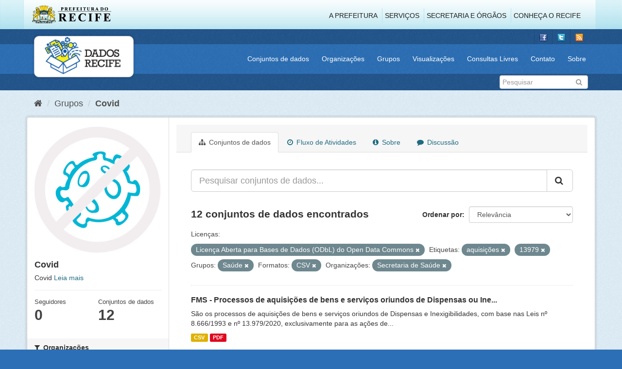

--- FILE ---
content_type: text/html; charset=utf-8
request_url: http://www.dados.recife.pe.gov.br/group/246e7422-4a8e-4020-aef1-0f307634c534?res_format=CSV&groups=saude&license_id=odc-odbl&organization=secretaria-de-saude&tags=aquisi%C3%A7%C3%B5es&tags=13979
body_size: 70309
content:
<!DOCTYPE html>
<!--[if IE 9]> <html lang="pt_BR" class="ie9"> <![endif]-->
<!--[if gt IE 8]><!--> <html lang="pt_BR"> <!--<![endif]-->
  <head>
    <link rel="stylesheet" type="text/css" href="/fanstatic/vendor/:version:2020-04-07T07:34:31.07/select2/select2.css" />
<link rel="stylesheet" type="text/css" href="/fanstatic/css/:version:2020-04-07T07:34:31.06/main.min.css" />
<link rel="stylesheet" type="text/css" href="/fanstatic/vendor/:version:2020-04-07T07:34:31.07/font-awesome/css/font-awesome.min.css" />
<link rel="stylesheet" type="text/css" href="/fanstatic/ckanext-geoview/:version:2019-10-08T10:45:21.02/css/geo-resource-styles.css" />

    <meta charset="utf-8" />
      <meta name="generator" content="ckan 2.8.2" />
      <meta name="viewport" content="width=device-width, initial-scale=1.0">
    <title>Covid - Grupos - Portal de Dados Abertos da Cidade do Recife</title>

    
    
  
  <link rel="shortcut icon" href="/base/images/favicon.ico" />
    
  
    <script type="text/javascript">
  (function(i,s,o,g,r,a,m){i['GoogleAnalyticsObject']=r;i[r]=i[r]||function(){
  (i[r].q=i[r].q||[]).push(arguments)},i[r].l=1*new Date();a=s.createElement(o),
  m=s.getElementsByTagName(o)[0];a.async=1;a.src=g;m.parentNode.insertBefore(a,m)
  })(window,document,'script','//www.google-analytics.com/analytics.js','ga');

  ga('create', 'G-F8QPH4EF84', 'auto', {});
     
  ga('set', 'anonymizeIp', true);
  ga('send', 'pageview');
</script>
  

  <link rel="alternate" type="application/atom+xml" title="Portal de Dados Abertos da Cidade do Recife - Conjuntos de dados no grupo: Covid" href="feed.group?id=covid" />
<link rel="alternate" type="application/atom+xml" title="Portal de Dados Abertos da Cidade do Recife - Histórico de Revisões" href="/revision/list?days=1&amp;format=atom" />

    
      
    
    


    
      
      
    
    
  </head>

  
  <body data-site-root="http://dados.recife.pe.gov.br/" data-locale-root="http://dados.recife.pe.gov.br/" >

    
    <div class="hide"><a href="#content">Pular para o conteúdo</a></div>
  

  
     
<header class="header-recife">
  <section class="header-recife-links">
    <div class="header-recife-bg">
      <div class="container">
        <div class="recife-row row">
          <div class="col-md-2">
            <div class="logo-recife"><a target="_blank" href="http://www.recife.pe.gov.br"><img title="" alt="" src="/base/images/logopcr.png"></a></div>
          </div>
          <div class="col-md-10">
            <div class="nav-recife" style="padding-top: 17px; padding-right: 10px;">
              <ul class="list-inline pull-right" >
                <li><a target="_blank" href="http://www2.recife.pe.gov.br/pagina/sobre-prefeitura-do-recife">A Prefeitura</a></li>
                <li class="r-li-recife"><a target="_blank" href="http://www2.recife.pe.gov.br/servicos/cidadao">Serviços</a></li>
                <li class="r-li-recife"><a target="_blank" href="http://www2.recife.pe.gov.br/pagina/horarios-de-atendimento-das-secretarias-e-orgaos">Secretaria e Órgãos</a></li>
                <li class="r-li-recife"><a target="_blank" href="http://www.turismonorecife.com.br/pt-br/a-cidade">Conheça o Recife</a></li>
              </ul>
            </div>
          </div>
        </div>
      </div>
    </div>
  </section>
</header>
<header class="account-masthead">
  <div class="container">
    <div class="account avatar">
      <ul class="unstyled">
        <li>
          <a href="https://www.facebook.com/CidadaoInteligente" target="_blank" title="Facebook">
            <i class="ckan-icon ckan-icon-fb"></i>
          </a>
        </li>
        <li>
          <a href="http://twitter.com/dadosRecife" target="_blank" title="Twitter">
            <i class="ckan-icon ckan-icon-twitter"></i>
          </a>
        </li>
        <li>
          <a href="/feeds/dataset.atom" target="_blank" title="Feed">
            <i class="ckan-icon ckan-icon-feed"></i>
          </a>
        </li>
      </ul>
    </div>
      
  </div>
</header>

<header class="navbar navbar-static-top masthead">
    
  <div class="container">
    <div class="navbar-right">
      <button data-target="#main-navigation-toggle" data-toggle="collapse" class="navbar-toggle collapsed" type="button">
        <span class="fa fa-bars"></span>
      </button>
    </div>
    <hgroup class=" navbar-left">
       
      <div class="box logo-dados-recife">
        <a class="logo" href="/"><img src="/base/images/logo-dados-recife.png" alt="Portal de Dados Abertos da Cidade do Recife" title="Portal de Dados Abertos da Cidade do Recife" /></a>
      </div>
       
    </hgroup>

    <div class="collapse navbar-collapse" id="main-navigation-toggle">
      
      <nav class="section navigation recife">
        <ul class="nav nav-pills">
           
            <li><a href="/dataset">Conjuntos de dados</a></li><li><a href="/organization">Organizações</a></li><li><a href="/group">Grupos</a></li><li><a href="/views-maps">Visualizações</a></li><li><a href="/consultas-livres">Consultas Livres</a></li><li><a href="/contato">Contato</a></li><li><a href="/about">Sobre</a></li> 
          
        </ul>
      </nav>
       
    </div>
  </div>
</header>

<header class="account-masthead">
  <div class="container">
		<div class="account avatar">
      
      <form class="section site-search simple-input" action="/dataset" method="get">
        <div class="field">
          <label for="field-sitewide-search">Buscar conjunto de dados</label>
          <input id="field-sitewide-search" type="text" class="form-control" name="q" placeholder="Pesquisar" />
          <button class="btn-search" type="submit"><i class="fa fa-search"></i></button>
        </div>
      </form>
      
    </div>
  </div>
</header>

  
    <div role="main">
      <div id="content" class="container">
        
          
            <div class="flash-messages">
              
                
              
            </div>
          

          
            <div class="toolbar">
              
                
                  <ol class="breadcrumb">
                    
<li class="home"><a href="/"><i class="fa fa-home"></i><span> Início</span></a></li>
                    
  <li><a href="/group">Grupos</a></li>
  <li class="active"><a class=" active" href="/group/covid">Covid</a></li>

                  </ol>
                
              
            </div>
          

          <div class="row wrapper">
            
            
            

            
              <aside class="secondary col-sm-3">
                
                
  
  
<div class="module context-info">
  <section class="module-content">
    
    
    <div class="image">
      <a href="">
        <img src="http://dados.recife.pe.gov.br/uploads/group/2020-06-19-182528.257833Captura-de-Tela-2020-06-19-as-15.25.08.png" width="190" height="118" alt="covid" />
      </a>
    </div>
    
    
    <h1 class="heading">
      Covid
      
    </h1>
    
    
    
      <p>
        Covid
        <a href="/group/about/covid">Leia mais</a>
      </p>
    
    
    
      
      <div class="nums">
        <dl>
          <dt>Seguidores</dt>
          <dd data-module="followers-counter" data-module-id="246e7422-4a8e-4020-aef1-0f307634c534" data-module-num_followers="0"><span>0</span></dd>
        </dl>
        <dl>
          <dt>Conjuntos de dados</dt>
          <dd><span>12</span></dd>
        </dl>
      </div>
      
      
      <div class="follow_button">
        
      </div>
      
    
    
  </section>
</div>


  <div class="filters">
    <div>
      
        

  
  
    
      
      
        <section class="module module-narrow module-shallow">
          
            <h2 class="module-heading">
              <i class="fa fa-filter"></i>
              
              Organizações
            </h2>
          
          
            
            
              <nav>
                <ul class="list-unstyled nav nav-simple nav-facet">
                  
                    
                    
                    
                    
                      <li class="nav-item active">
                        <a href="/group/246e7422-4a8e-4020-aef1-0f307634c534?res_format=CSV&amp;groups=saude&amp;license_id=odc-odbl&amp;tags=aquisi%C3%A7%C3%B5es&amp;tags=13979" title="">
                          <span class="item-label">Secretaria de Saúde</span>
                          <span class="hidden separator"> - </span>
                          <span class="item-count badge">7</span>
                        </a>
                      </li>
                  
                    
                    
                    
                    
                      <li class="nav-item">
                        <a href="/group/246e7422-4a8e-4020-aef1-0f307634c534?groups=saude&amp;organization=secretaria-de-saude&amp;tags=aquisi%C3%A7%C3%B5es&amp;res_format=CSV&amp;license_id=odc-odbl&amp;tags=13979&amp;organization=gabinete-de-projetos-especiais-administracao-direta-gabpe" title="GABINETE DE PROJETOS ESPECIAIS -  ADMINISTRAÇÃO DIRETA - GABPE">
                          <span class="item-label">GABINETE DE PROJETO...</span>
                          <span class="hidden separator"> - </span>
                          <span class="item-count badge">1</span>
                        </a>
                      </li>
                  
                    
                    
                    
                    
                      <li class="nav-item">
                        <a href="/group/246e7422-4a8e-4020-aef1-0f307634c534?groups=saude&amp;organization=secretaria-de-saude&amp;tags=aquisi%C3%A7%C3%B5es&amp;res_format=CSV&amp;license_id=odc-odbl&amp;organization=secretaria-de-articulacao-politica-e-social&amp;tags=13979" title="Secretaria de Articulação Política e Social">
                          <span class="item-label">Secretaria de Artic...</span>
                          <span class="hidden separator"> - </span>
                          <span class="item-count badge">1</span>
                        </a>
                      </li>
                  
                    
                    
                    
                    
                      <li class="nav-item">
                        <a href="/group/246e7422-4a8e-4020-aef1-0f307634c534?groups=saude&amp;organization=secretaria-de-educacao&amp;organization=secretaria-de-saude&amp;tags=aquisi%C3%A7%C3%B5es&amp;res_format=CSV&amp;license_id=odc-odbl&amp;tags=13979" title="">
                          <span class="item-label">Secretaria de Educação</span>
                          <span class="hidden separator"> - </span>
                          <span class="item-count badge">1</span>
                        </a>
                      </li>
                  
                    
                    
                    
                    
                      <li class="nav-item">
                        <a href="/group/246e7422-4a8e-4020-aef1-0f307634c534?groups=saude&amp;organization=secretaria-de-governo&amp;organization=secretaria-de-saude&amp;tags=aquisi%C3%A7%C3%B5es&amp;res_format=CSV&amp;license_id=odc-odbl&amp;tags=13979" title="Secretaria de Governo e Participação Social">
                          <span class="item-label">Secretaria de Gover...</span>
                          <span class="hidden separator"> - </span>
                          <span class="item-count badge">1</span>
                        </a>
                      </li>
                  
                    
                    
                    
                    
                      <li class="nav-item">
                        <a href="/group/246e7422-4a8e-4020-aef1-0f307634c534?groups=saude&amp;organization=secretaria-de-saude&amp;tags=aquisi%C3%A7%C3%B5es&amp;res_format=CSV&amp;license_id=odc-odbl&amp;tags=13979&amp;organization=secretaria-de-infraestrutura-e-servicos-urbanos" title="Secretaria de Infraestrutura">
                          <span class="item-label">Secretaria de Infra...</span>
                          <span class="hidden separator"> - </span>
                          <span class="item-count badge">1</span>
                        </a>
                      </li>
                  
                </ul>
              </nav>

              <p class="module-footer">
                
                  
                
              </p>
            
            
          
        </section>
      
    
  

      
        

  
  
    
      
      
        <section class="module module-narrow module-shallow">
          
            <h2 class="module-heading">
              <i class="fa fa-filter"></i>
              
              Grupos
            </h2>
          
          
            
            
              <nav>
                <ul class="list-unstyled nav nav-simple nav-facet">
                  
                    
                    
                    
                    
                      <li class="nav-item">
                        <a href="/group/246e7422-4a8e-4020-aef1-0f307634c534?groups=saude&amp;organization=secretaria-de-saude&amp;tags=aquisi%C3%A7%C3%B5es&amp;groups=covid&amp;res_format=CSV&amp;license_id=odc-odbl&amp;tags=13979" title="">
                          <span class="item-label">Covid</span>
                          <span class="hidden separator"> - </span>
                          <span class="item-count badge">12</span>
                        </a>
                      </li>
                  
                    
                    
                    
                    
                      <li class="nav-item active">
                        <a href="/group/246e7422-4a8e-4020-aef1-0f307634c534?res_format=CSV&amp;license_id=odc-odbl&amp;organization=secretaria-de-saude&amp;tags=aquisi%C3%A7%C3%B5es&amp;tags=13979" title="">
                          <span class="item-label">Saúde</span>
                          <span class="hidden separator"> - </span>
                          <span class="item-count badge">7</span>
                        </a>
                      </li>
                  
                    
                    
                    
                    
                      <li class="nav-item">
                        <a href="/group/246e7422-4a8e-4020-aef1-0f307634c534?groups=saude&amp;organization=secretaria-de-saude&amp;tags=aquisi%C3%A7%C3%B5es&amp;res_format=CSV&amp;groups=financas&amp;license_id=odc-odbl&amp;tags=13979" title="">
                          <span class="item-label">Finanças</span>
                          <span class="hidden separator"> - </span>
                          <span class="item-count badge">5</span>
                        </a>
                      </li>
                  
                    
                    
                    
                    
                      <li class="nav-item">
                        <a href="/group/246e7422-4a8e-4020-aef1-0f307634c534?groups=saude&amp;organization=secretaria-de-saude&amp;tags=aquisi%C3%A7%C3%B5es&amp;res_format=CSV&amp;license_id=odc-odbl&amp;groups=educacao&amp;tags=13979" title="">
                          <span class="item-label">Educação</span>
                          <span class="hidden separator"> - </span>
                          <span class="item-count badge">1</span>
                        </a>
                      </li>
                  
                    
                    
                    
                    
                      <li class="nav-item">
                        <a href="/group/246e7422-4a8e-4020-aef1-0f307634c534?groups=saude&amp;organization=secretaria-de-saude&amp;tags=aquisi%C3%A7%C3%B5es&amp;res_format=CSV&amp;license_id=odc-odbl&amp;groups=governo-e-politica&amp;tags=13979" title="">
                          <span class="item-label">Governo e Política</span>
                          <span class="hidden separator"> - </span>
                          <span class="item-count badge">1</span>
                        </a>
                      </li>
                  
                    
                    
                    
                    
                      <li class="nav-item">
                        <a href="/group/246e7422-4a8e-4020-aef1-0f307634c534?groups=saude&amp;organization=secretaria-de-saude&amp;tags=aquisi%C3%A7%C3%B5es&amp;groups=turismo&amp;res_format=CSV&amp;license_id=odc-odbl&amp;tags=13979" title="">
                          <span class="item-label">Turismo</span>
                          <span class="hidden separator"> - </span>
                          <span class="item-count badge">1</span>
                        </a>
                      </li>
                  
                </ul>
              </nav>

              <p class="module-footer">
                
                  
                
              </p>
            
            
          
        </section>
      
    
  

      
        

  
  
    
      
      
        <section class="module module-narrow module-shallow">
          
            <h2 class="module-heading">
              <i class="fa fa-filter"></i>
              
              Etiquetas
            </h2>
          
          
            
            
              <nav>
                <ul class="list-unstyled nav nav-simple nav-facet">
                  
                    
                    
                    
                    
                      <li class="nav-item">
                        <a href="/group/246e7422-4a8e-4020-aef1-0f307634c534?groups=saude&amp;organization=secretaria-de-saude&amp;tags=aquisi%C3%A7%C3%B5es&amp;tags=covid&amp;res_format=CSV&amp;license_id=odc-odbl&amp;tags=13979" title="">
                          <span class="item-label">covid</span>
                          <span class="hidden separator"> - </span>
                          <span class="item-count badge">12</span>
                        </a>
                      </li>
                  
                    
                    
                    
                    
                      <li class="nav-item">
                        <a href="/group/246e7422-4a8e-4020-aef1-0f307634c534?groups=saude&amp;organization=secretaria-de-saude&amp;tags=aquisi%C3%A7%C3%B5es&amp;tags=corona&amp;res_format=CSV&amp;license_id=odc-odbl&amp;tags=13979" title="">
                          <span class="item-label">corona</span>
                          <span class="hidden separator"> - </span>
                          <span class="item-count badge">11</span>
                        </a>
                      </li>
                  
                    
                    
                    
                    
                      <li class="nav-item">
                        <a href="/group/246e7422-4a8e-4020-aef1-0f307634c534?groups=saude&amp;organization=secretaria-de-saude&amp;tags=aquisi%C3%A7%C3%B5es&amp;tags=covid-19&amp;res_format=CSV&amp;license_id=odc-odbl&amp;tags=13979" title="">
                          <span class="item-label">covid-19</span>
                          <span class="hidden separator"> - </span>
                          <span class="item-count badge">11</span>
                        </a>
                      </li>
                  
                    
                    
                    
                    
                      <li class="nav-item">
                        <a href="/group/246e7422-4a8e-4020-aef1-0f307634c534?groups=saude&amp;tags=corona+v%C3%ADrus&amp;organization=secretaria-de-saude&amp;tags=aquisi%C3%A7%C3%B5es&amp;res_format=CSV&amp;license_id=odc-odbl&amp;tags=13979" title="">
                          <span class="item-label">corona vírus</span>
                          <span class="hidden separator"> - </span>
                          <span class="item-count badge">7</span>
                        </a>
                      </li>
                  
                    
                    
                    
                    
                      <li class="nav-item">
                        <a href="/group/246e7422-4a8e-4020-aef1-0f307634c534?groups=saude&amp;tags=pandemia&amp;organization=secretaria-de-saude&amp;tags=aquisi%C3%A7%C3%B5es&amp;res_format=CSV&amp;license_id=odc-odbl&amp;tags=13979" title="">
                          <span class="item-label">pandemia</span>
                          <span class="hidden separator"> - </span>
                          <span class="item-count badge">7</span>
                        </a>
                      </li>
                  
                    
                    
                    
                    
                      <li class="nav-item">
                        <a href="/group/246e7422-4a8e-4020-aef1-0f307634c534?groups=saude&amp;organization=secretaria-de-saude&amp;tags=aquisi%C3%A7%C3%B5es&amp;tags=v%C3%ADrus&amp;res_format=CSV&amp;license_id=odc-odbl&amp;tags=13979" title="">
                          <span class="item-label">vírus</span>
                          <span class="hidden separator"> - </span>
                          <span class="item-count badge">7</span>
                        </a>
                      </li>
                  
                    
                    
                    
                    
                      <li class="nav-item active">
                        <a href="/group/246e7422-4a8e-4020-aef1-0f307634c534?res_format=CSV&amp;groups=saude&amp;license_id=odc-odbl&amp;organization=secretaria-de-saude&amp;tags=aquisi%C3%A7%C3%B5es" title="">
                          <span class="item-label">13979</span>
                          <span class="hidden separator"> - </span>
                          <span class="item-count badge">6</span>
                        </a>
                      </li>
                  
                    
                    
                    
                    
                      <li class="nav-item">
                        <a href="/group/246e7422-4a8e-4020-aef1-0f307634c534?tags=aquisi%C3%A7%C3%A3o&amp;groups=saude&amp;organization=secretaria-de-saude&amp;tags=aquisi%C3%A7%C3%B5es&amp;res_format=CSV&amp;license_id=odc-odbl&amp;tags=13979" title="">
                          <span class="item-label">aquisição</span>
                          <span class="hidden separator"> - </span>
                          <span class="item-count badge">6</span>
                        </a>
                      </li>
                  
                    
                    
                    
                    
                      <li class="nav-item active">
                        <a href="/group/246e7422-4a8e-4020-aef1-0f307634c534?res_format=CSV&amp;groups=saude&amp;license_id=odc-odbl&amp;organization=secretaria-de-saude&amp;tags=13979" title="">
                          <span class="item-label">aquisições</span>
                          <span class="hidden separator"> - </span>
                          <span class="item-count badge">6</span>
                        </a>
                      </li>
                  
                    
                    
                    
                    
                      <li class="nav-item">
                        <a href="/group/246e7422-4a8e-4020-aef1-0f307634c534?groups=saude&amp;organization=secretaria-de-saude&amp;tags=aquisi%C3%A7%C3%B5es&amp;res_format=CSV&amp;license_id=odc-odbl&amp;tags=13979&amp;tags=bens" title="">
                          <span class="item-label">bens</span>
                          <span class="hidden separator"> - </span>
                          <span class="item-count badge">6</span>
                        </a>
                      </li>
                  
                </ul>
              </nav>

              <p class="module-footer">
                
                  
                    <a href="/group/246e7422-4a8e-4020-aef1-0f307634c534?res_format=CSV&amp;groups=saude&amp;license_id=odc-odbl&amp;organization=secretaria-de-saude&amp;tags=aquisi%C3%A7%C3%B5es&amp;tags=13979&amp;_tags_limit=0" class="read-more">Mostrar mais Etiquetas</a>
                  
                
              </p>
            
            
          
        </section>
      
    
  

      
        

  
  
    
      
      
        <section class="module module-narrow module-shallow">
          
            <h2 class="module-heading">
              <i class="fa fa-filter"></i>
              
              Formatos
            </h2>
          
          
            
            
              <nav>
                <ul class="list-unstyled nav nav-simple nav-facet">
                  
                    
                    
                    
                    
                      <li class="nav-item active">
                        <a href="/group/246e7422-4a8e-4020-aef1-0f307634c534?groups=saude&amp;license_id=odc-odbl&amp;organization=secretaria-de-saude&amp;tags=aquisi%C3%A7%C3%B5es&amp;tags=13979" title="">
                          <span class="item-label">CSV</span>
                          <span class="hidden separator"> - </span>
                          <span class="item-count badge">12</span>
                        </a>
                      </li>
                  
                    
                    
                    
                    
                      <li class="nav-item">
                        <a href="/group/246e7422-4a8e-4020-aef1-0f307634c534?groups=saude&amp;organization=secretaria-de-saude&amp;tags=aquisi%C3%A7%C3%B5es&amp;res_format=JSON&amp;res_format=CSV&amp;license_id=odc-odbl&amp;tags=13979" title="">
                          <span class="item-label">JSON</span>
                          <span class="hidden separator"> - </span>
                          <span class="item-count badge">6</span>
                        </a>
                      </li>
                  
                    
                    
                    
                    
                      <li class="nav-item">
                        <a href="/group/246e7422-4a8e-4020-aef1-0f307634c534?groups=saude&amp;organization=secretaria-de-saude&amp;tags=aquisi%C3%A7%C3%B5es&amp;res_format=CSV&amp;license_id=odc-odbl&amp;tags=13979&amp;res_format=PDF" title="">
                          <span class="item-label">PDF</span>
                          <span class="hidden separator"> - </span>
                          <span class="item-count badge">6</span>
                        </a>
                      </li>
                  
                </ul>
              </nav>

              <p class="module-footer">
                
                  
                
              </p>
            
            
          
        </section>
      
    
  

      
        

  
  
    
      
      
        <section class="module module-narrow module-shallow">
          
            <h2 class="module-heading">
              <i class="fa fa-filter"></i>
              
              Licenças
            </h2>
          
          
            
            
              <nav>
                <ul class="list-unstyled nav nav-simple nav-facet">
                  
                    
                    
                    
                    
                      <li class="nav-item active">
                        <a href="/group/246e7422-4a8e-4020-aef1-0f307634c534?res_format=CSV&amp;groups=saude&amp;organization=secretaria-de-saude&amp;tags=aquisi%C3%A7%C3%B5es&amp;tags=13979" title="Licença Aberta para Bases de Dados (ODbL) do Open Data Commons">
                          <span class="item-label">Licença Aberta para...</span>
                          <span class="hidden separator"> - </span>
                          <span class="item-count badge">12</span>
                        </a>
                      </li>
                  
                </ul>
              </nav>

              <p class="module-footer">
                
                  
                
              </p>
            
            
          
        </section>
      
    
  

      
    </div>
    <a class="close no-text hide-filters"><i class="fa fa-times-circle"></i><span class="text">close</span></a>
  </div>

              </aside>
            

            
              <div class="primary col-sm-9 col-xs-12">
                
                
                  <article class="module">
                    
                      <header class="module-content page-header">
                        
                        <ul class="nav nav-tabs">
                          
  <li class="active"><a href="/group/covid"><i class="fa fa-sitemap"></i> Conjuntos de dados</a></li>
  <li><a href="/group/activity/covid/0"><i class="fa fa-clock-o"></i> Fluxo de Atividades</a></li>
  <li><a href="/group/about/covid"><i class="fa fa-info-circle"></i> Sobre</a></li>
  <li><a href="/group/comments/covid"><i class="fa fa-comment"></i> Discussão</a></li>

                        </ul>
                      </header>
                    
                    <div class="module-content">
                      
                      
  
    
    
    







<form id="group-datasets-search-form" class="search-form" method="get" data-module="select-switch">

  
    <div class="input-group search-input-group">
      <input aria-label="Pesquisar conjuntos de dados..." id="field-giant-search" type="text" class="form-control input-lg" name="q" value="" autocomplete="off" placeholder="Pesquisar conjuntos de dados...">
      
      <span class="input-group-btn">
        <button class="btn btn-default btn-lg" type="submit" value="search">
          <i class="fa fa-search"></i>
        </button>
      </span>
      
    </div>
  

  
    <span>
  
  

  
  
  
  <input type="hidden" name="res_format" value="CSV" />
  
  
  
  
  
  <input type="hidden" name="groups" value="saude" />
  
  
  
  
  
  <input type="hidden" name="license_id" value="odc-odbl" />
  
  
  
  
  
  <input type="hidden" name="organization" value="secretaria-de-saude" />
  
  
  
  
  
  <input type="hidden" name="tags" value="aquisições" />
  
  
  
  
  
  <input type="hidden" name="tags" value="13979" />
  
  
  
  </span>
  

  
    
      <div class="form-select form-group control-order-by">
        <label for="field-order-by">Ordenar por</label>
        <select id="field-order-by" name="sort" class="form-control">
          
            
              <option value="score desc, metadata_modified desc">Relevância</option>
            
          
            
              <option value="title_string asc">Nome Crescente</option>
            
          
            
              <option value="title_string desc">Nome Descrescente</option>
            
          
            
              <option value="metadata_modified desc">Modificada pela última vez</option>
            
          
            
          
        </select>
        
        <button class="btn btn-default js-hide" type="submit">Ir</button>
        
      </div>
    
  

  
    
      <h2>

  
  
  
  

12 conjuntos de dados encontrados</h2>
    
  

  
    
      <p class="filter-list">
        
          
          <span class="facet">Licenças:</span>
          
            <span class="filtered pill">Licença Aberta para Bases de Dados (ODbL) do Open Data Commons
              <a href="/group/covid?res_format=CSV&amp;groups=saude&amp;organization=secretaria-de-saude&amp;tags=aquisi%C3%A7%C3%B5es&amp;tags=13979" class="remove" title="Remover"><i class="fa fa-times"></i></a>
            </span>
          
        
          
          <span class="facet">Etiquetas:</span>
          
            <span class="filtered pill">aquisições
              <a href="/group/covid?res_format=CSV&amp;groups=saude&amp;license_id=odc-odbl&amp;organization=secretaria-de-saude&amp;tags=13979" class="remove" title="Remover"><i class="fa fa-times"></i></a>
            </span>
          
            <span class="filtered pill">13979
              <a href="/group/covid?res_format=CSV&amp;groups=saude&amp;license_id=odc-odbl&amp;organization=secretaria-de-saude&amp;tags=aquisi%C3%A7%C3%B5es" class="remove" title="Remover"><i class="fa fa-times"></i></a>
            </span>
          
        
          
          <span class="facet">Grupos:</span>
          
            <span class="filtered pill">Saúde
              <a href="/group/covid?res_format=CSV&amp;license_id=odc-odbl&amp;organization=secretaria-de-saude&amp;tags=aquisi%C3%A7%C3%B5es&amp;tags=13979" class="remove" title="Remover"><i class="fa fa-times"></i></a>
            </span>
          
        
          
          <span class="facet">Formatos:</span>
          
            <span class="filtered pill">CSV
              <a href="/group/covid?groups=saude&amp;license_id=odc-odbl&amp;organization=secretaria-de-saude&amp;tags=aquisi%C3%A7%C3%B5es&amp;tags=13979" class="remove" title="Remover"><i class="fa fa-times"></i></a>
            </span>
          
        
          
          <span class="facet">Organizações:</span>
          
            <span class="filtered pill">Secretaria de Saúde
              <a href="/group/covid?res_format=CSV&amp;groups=saude&amp;license_id=odc-odbl&amp;tags=aquisi%C3%A7%C3%B5es&amp;tags=13979" class="remove" title="Remover"><i class="fa fa-times"></i></a>
            </span>
          
        
      </p>
      <a class="show-filters btn btn-default">Filtrar Resultados</a>
    
  

</form>




  
  
    
      

  
    <ul class="dataset-list list-unstyled">
    	
	      
	        






  <li class="dataset-item">
    
      <div class="dataset-content">
        
          <h3 class="dataset-heading">
            
              
            
            
              <a href="/dataset/fms-processos-de-aquisicoes-de-bens-e-servicos-oriundos-de-dispensas-ou-inexigibilidades">FMS - Processos de aquisições de bens e serviços oriundos de Dispensas ou Ine...</a>
            
            
              
              
            
          </h3>
        
        
          
        
        
          
            <div>São os processos de aquisições de bens e serviços oriundos de Dispensas e Inexigibilidades, com base nas Leis nº 8.666/1993 e nº 13.979/2020, exclusivamente para as ações de...</div>
          
        
      </div>
      
        
          
            <ul class="dataset-resources list-unstyled">
              
                
                <li>
                  <a href="/dataset/fms-processos-de-aquisicoes-de-bens-e-servicos-oriundos-de-dispensas-ou-inexigibilidades" class="label label-default" data-format="csv">CSV</a>
                </li>
                
                <li>
                  <a href="/dataset/fms-processos-de-aquisicoes-de-bens-e-servicos-oriundos-de-dispensas-ou-inexigibilidades" class="label label-default" data-format="pdf">PDF</a>
                </li>
                
              
            </ul>
          
        
      
    
  </li>

	      
	        






  <li class="dataset-item">
    
      <div class="dataset-content">
        
          <h3 class="dataset-heading">
            
              
            
            
              <a href="/dataset/processos-de-aquisicoes-de-bens-e-servicos-oriundos-de-dispensas-ou-inexigibilidade">FMPI e FMAS - Processos de aquisições de bens e serviços oriundos de Dispensa...</a>
            
            
              
              
            
          </h3>
        
        
          
        
        
          
            <div>São os processos de aquisições de bens e serviços oriundos de Dispensas e Inexigibilidades, com base nas Leis nº 8.666/1993 e nº 13.979/2020, exclusivamente para as ações de...</div>
          
        
      </div>
      
        
          
            <ul class="dataset-resources list-unstyled">
              
                
                <li>
                  <a href="/dataset/processos-de-aquisicoes-de-bens-e-servicos-oriundos-de-dispensas-ou-inexigibilidade" class="label label-default" data-format="csv">CSV</a>
                </li>
                
                <li>
                  <a href="/dataset/processos-de-aquisicoes-de-bens-e-servicos-oriundos-de-dispensas-ou-inexigibilidade" class="label label-default" data-format="pdf">PDF</a>
                </li>
                
              
            </ul>
          
        
      
    
  </li>

	      
	        






  <li class="dataset-item">
    
      <div class="dataset-content">
        
          <h3 class="dataset-heading">
            
              
            
            
              <a href="/dataset/seduc-processos-de-aquisicoes-de-bens-e-servicos-oriundos-de-dispensas-ou-inexigibilidades-covid-19">SEDUC - Processos de aquisições de bens e serviços oriundos de Dispensas ou I...</a>
            
            
              
              
            
          </h3>
        
        
          
        
        
          
            <div>São os processos de aquisições de bens e serviços oriundos de Dispensas e Inexigibilidades, com base nas Leis nº 8.666/1993 e nº 13.979/2020, exclusivamente para as ações de...</div>
          
        
      </div>
      
        
          
            <ul class="dataset-resources list-unstyled">
              
                
                <li>
                  <a href="/dataset/seduc-processos-de-aquisicoes-de-bens-e-servicos-oriundos-de-dispensas-ou-inexigibilidades-covid-19" class="label label-default" data-format="csv">CSV</a>
                </li>
                
                <li>
                  <a href="/dataset/seduc-processos-de-aquisicoes-de-bens-e-servicos-oriundos-de-dispensas-ou-inexigibilidades-covid-19" class="label label-default" data-format="pdf">PDF</a>
                </li>
                
              
            </ul>
          
        
      
    
  </li>

	      
	        






  <li class="dataset-item">
    
      <div class="dataset-content">
        
          <h3 class="dataset-heading">
            
              
            
            
              <a href="/dataset/segov-processos-de-aquisicoes-de-bens-e-servicos-oriundos-de-dispensas-ou-inexigibilidades-covid-19">SEGOV - Processos de aquisições de bens e serviços oriundos de Dispensas ou I...</a>
            
            
              
              
            
          </h3>
        
        
          
        
        
          
            <div>São os processos de aquisições de bens e serviços oriundos de Dispensas e Inexigibilidades, com base na Lei nº 13.979/2020, exclusivamente para as ações de enfrentamento da...</div>
          
        
      </div>
      
        
          
            <ul class="dataset-resources list-unstyled">
              
                
                <li>
                  <a href="/dataset/segov-processos-de-aquisicoes-de-bens-e-servicos-oriundos-de-dispensas-ou-inexigibilidades-covid-19" class="label label-default" data-format="csv">CSV</a>
                </li>
                
                <li>
                  <a href="/dataset/segov-processos-de-aquisicoes-de-bens-e-servicos-oriundos-de-dispensas-ou-inexigibilidades-covid-19" class="label label-default" data-format="pdf">PDF</a>
                </li>
                
              
            </ul>
          
        
      
    
  </li>

	      
	        






  <li class="dataset-item">
    
      <div class="dataset-content">
        
          <h3 class="dataset-heading">
            
              
            
            
              <a href="/dataset/seinfra-processos-de-aquisicoes-de-bens-e-servicos-oriundos-de-dispensas-ou-inexigibilidades">SEINFRA - Processos de aquisições de bens e serviços oriundos de Dispensas ou...</a>
            
            
              
              
            
          </h3>
        
        
          
        
        
          
            <div>São os processos de aquisições de bens e serviços oriundos de Dispensas e Inexigibilidades, com base na Lei nº 13.979/2020, exclusivamente para as ações de enfrentamento da...</div>
          
        
      </div>
      
        
          
            <ul class="dataset-resources list-unstyled">
              
                
                <li>
                  <a href="/dataset/seinfra-processos-de-aquisicoes-de-bens-e-servicos-oriundos-de-dispensas-ou-inexigibilidades" class="label label-default" data-format="csv">CSV</a>
                </li>
                
                <li>
                  <a href="/dataset/seinfra-processos-de-aquisicoes-de-bens-e-servicos-oriundos-de-dispensas-ou-inexigibilidades" class="label label-default" data-format="pdf">PDF</a>
                </li>
                
              
            </ul>
          
        
      
    
  </li>

	      
	        






  <li class="dataset-item">
    
      <div class="dataset-content">
        
          <h3 class="dataset-heading">
            
              
            
            
              <a href="/dataset/gabpe-processos-de-aquisicoes-de-bens-e-servicos-oriundos-de-dispensas-ou-inexigibilidades-covid-19">GABPE - Processos de aquisições de bens e serviços oriundos de Dispensas ou I...</a>
            
            
              
              
            
          </h3>
        
        
          
        
        
          
            <div>São os processos de aquisições de bens e serviços oriundos de Dispensas e Inexigibilidades, com base na Lei nº 13.979/2020, exclusivamente para as ações de enfrentamento da...</div>
          
        
      </div>
      
        
          
            <ul class="dataset-resources list-unstyled">
              
                
                <li>
                  <a href="/dataset/gabpe-processos-de-aquisicoes-de-bens-e-servicos-oriundos-de-dispensas-ou-inexigibilidades-covid-19" class="label label-default" data-format="csv">CSV</a>
                </li>
                
                <li>
                  <a href="/dataset/gabpe-processos-de-aquisicoes-de-bens-e-servicos-oriundos-de-dispensas-ou-inexigibilidades-covid-19" class="label label-default" data-format="pdf">PDF</a>
                </li>
                
              
            </ul>
          
        
      
    
  </li>

	      
	        






  <li class="dataset-item">
    
      <div class="dataset-content">
        
          <h3 class="dataset-heading">
            
              
            
            
              <a href="/dataset/perfil-das-pessoas-vacinadas-covid-19">Perfil das Pessoas Vacinadas - Covid-19</a>
            
            
              
              
            
          </h3>
        
        
          
        
        
          
            <div>Contém os microdados relativo a vacinação contra a COVID-19</div>
          
        
      </div>
      
        
          
            <ul class="dataset-resources list-unstyled">
              
                
                <li>
                  <a href="/dataset/perfil-das-pessoas-vacinadas-covid-19" class="label label-default" data-format="json">JSON</a>
                </li>
                
                <li>
                  <a href="/dataset/perfil-das-pessoas-vacinadas-covid-19" class="label label-default" data-format="csv">CSV</a>
                </li>
                
              
            </ul>
          
        
      
    
  </li>

	      
	        






  <li class="dataset-item">
    
      <div class="dataset-content">
        
          <h3 class="dataset-heading">
            
              
            
            
              <a href="/dataset/relacao-de-pessoas-vacinadas-covid-19">Relação de pessoas vacinadas - Covid 19</a>
            
            
              
              
            
          </h3>
        
        
          
        
        
          
            <div>Contém a relação de pessoas vacinadas bem como a categoria de grupos a qual pertencem.
Idosos: Idosos de ILPIs, Idosos de 80 a 84 anos, Idosos com 85 anos ou mais...</div>
          
        
      </div>
      
        
          
            <ul class="dataset-resources list-unstyled">
              
                
                <li>
                  <a href="/dataset/relacao-de-pessoas-vacinadas-covid-19" class="label label-default" data-format="csv">CSV</a>
                </li>
                
                <li>
                  <a href="/dataset/relacao-de-pessoas-vacinadas-covid-19" class="label label-default" data-format="json">JSON</a>
                </li>
                
              
            </ul>
          
        
      
    
  </li>

	      
	        






  <li class="dataset-item">
    
      <div class="dataset-content">
        
          <h3 class="dataset-heading">
            
              
            
            
              <a href="/dataset/campanha-de-vacinacao-covid-19">Campanha de Vacinação Covid-19</a>
            
            
              
              
            
          </h3>
        
        
          
        
        
          
            <div>Contém os locais de vacinação que funcionarão no período de campanha de vacinação contra a Covid-19</div>
          
        
      </div>
      
        
          
            <ul class="dataset-resources list-unstyled">
              
                
                <li>
                  <a href="/dataset/campanha-de-vacinacao-covid-19" class="label label-default" data-format="csv">CSV</a>
                </li>
                
                <li>
                  <a href="/dataset/campanha-de-vacinacao-covid-19" class="label label-default" data-format="json">JSON</a>
                </li>
                
              
            </ul>
          
        
      
    
  </li>

	      
	        






  <li class="dataset-item">
    
      <div class="dataset-content">
        
          <h3 class="dataset-heading">
            
              
            
            
              <a href="/dataset/passaporte-da-vacina-relacao-dos-estabelecimentos-com-descontos">Passaporte da Vacina - Relação dos Estabelecimentos com Descontos</a>
            
            
              
              
            
          </h3>
        
        
          
        
        
          
            <div>Mostra a relação dos estabelecimentos com descontos para Vacinados.</div>
          
        
      </div>
      
        
          
            <ul class="dataset-resources list-unstyled">
              
                
                <li>
                  <a href="/dataset/passaporte-da-vacina-relacao-dos-estabelecimentos-com-descontos" class="label label-default" data-format="csv">CSV</a>
                </li>
                
                <li>
                  <a href="/dataset/passaporte-da-vacina-relacao-dos-estabelecimentos-com-descontos" class="label label-default" data-format="json">JSON</a>
                </li>
                
              
            </ul>
          
        
      
    
  </li>

	      
	        






  <li class="dataset-item">
    
      <div class="dataset-content">
        
          <h3 class="dataset-heading">
            
              
            
            
              <a href="/dataset/casos-graves-covid-19">Casos Graves – Covid-19</a>
            
            
              
              
            
          </h3>
        
        
          
        
        
          
            <div>Notificações de casos de Síndrome Respiratória Aguda Grave (SRAG) suspeitos para Covid-19 de residentes do Recife realizadas pela rede de saúde no sistema Notifica PE, da...</div>
          
        
      </div>
      
        
          
            <ul class="dataset-resources list-unstyled">
              
                
                <li>
                  <a href="/dataset/casos-graves-covid-19" class="label label-default" data-format="csv">CSV</a>
                </li>
                
                <li>
                  <a href="/dataset/casos-graves-covid-19" class="label label-default" data-format="json">JSON</a>
                </li>
                
              
            </ul>
          
        
      
    
  </li>

	      
	        






  <li class="dataset-item">
    
      <div class="dataset-content">
        
          <h3 class="dataset-heading">
            
              
            
            
              <a href="/dataset/casos-leves-covid-19">Casos Leves – Covid-19</a>
            
            
              
              
            
          </h3>
        
        
          
        
        
          
            <div>Notificações de casos leves suspeitos para Covid-19 de residentes do Recife realizadas pela rede de saúde no sistema e-SUS Notifica, do DATASUS desde abril de 2020</div>
          
        
      </div>
      
        
          
            <ul class="dataset-resources list-unstyled">
              
                
                <li>
                  <a href="/dataset/casos-leves-covid-19" class="label label-default" data-format="json">JSON</a>
                </li>
                
                <li>
                  <a href="/dataset/casos-leves-covid-19" class="label label-default" data-format="csv">CSV</a>
                </li>
                
              
            </ul>
          
        
      
    
  </li>

	      
	    
    </ul>
  

    
  
  
    
  

                    </div>
                  </article>
                
              </div>
            
          </div>
        
      </div>
    </div>
  
    <footer class="site-footer">
  
  <div class="container center-block">
    <div class="row">
      <div class="col-md-3 footer-links-recife">
        <h2>O Portal</h2>
        <ul class="row-fluid">
          <li><a href="/about">Sobre o Portal</a></li>
          <li><a href="/base/doc/Plano_de_Dados_Abertos_do_Recife.pdf" target="_blank">Política de Dados Abertos da Prefeitura do Recife</a></li>
<li><a href="/base/doc/Sistematica_de_Atualizacao_de_Dados_do_Portal_de_Dados_Abertos_da_Prefeitura_do_Recife-v1.pdf" target="_blank">Sistemática de Atualização de Dados do Portal de Dados Abertos do Recife</a></li>
          <li><a href="/clipping">Notícias sobre o portal</a></li>
          <li><a href="/apps">Aplicativos</a></li>
          <li><a href="/views-maps">Visualizações</a></li>
          <li><a href="/perguntas-frequentes">Perguntas Frequentes</a>
          </li>
          <li><a href="/agradecimentos">Agradecimentos</a></li>
          <li><a href="https://github.com/stable-ckan" title="Código Fonte(Source Code)">Código Fonte (Source Code)</a>
          </li>
        </ul>
      </div>
      <div class="col-md-3 footer-links-recife">
        <h2>Manuais e Vídeos</h2>
        <ul class="row-fluid">
          <li><a href="http://www.w3c.br/pub/Materiais/PublicacoesW3C/Manual_Dados_Abertos_WEB.pdf" target="_blank">
              Manual de Dados Abertos W3C</a></li>
          <li><a href="http://www.w3c.br/pub/Materiais/PublicacoesW3C/manual_dados_abertos_desenvolvedores_web.pdf"
              target="_blank">Manual do desenvolvedor W3C</a></li>
          <li><a href="http://www.w3c.br/pub/Materiais/PublicacoesW3C/encarte_manual_desenvolvedores_web.pdf"
              target="_blank">Cartilha do desenvolvedor W3C</a></li>
          <li><a href="http://opendatahandbook.org/pt_BR/" target="_blank">Guia de Dados Abertos OKFN</a></li>
          <li><a href="http://vimeo.com/69632849" target="_blank">Dados Abertos para um dia a dia melhor</a></li>
        </ul>
      </div>
      <div class="col-md-3 footer-links-recife">
        <h2>Links de Interesse</h2>
        <ul class="row-fluid">
          <li><a href="http://www.dadosabertos.pe.gov.br" target="_blank">Dados Abertos Pernambuco</a></li>
          <li><a href="http://dados.gov.br" target="_blank">Dados.gov.br</a></li>
          <li><a href="http://riodatamine.com.br" target="_blank">Rio Datamine</a></li>
          <li><a href="http://www.dadosabertos.df.gov.br" target="_blank">Dados Abertos Distrito Federal</a></li>
          <li><a href="http://portaltransparencia.recife.pe.gov.br" target="_blank">Portal da Transparência do
              Recife</a></li>
          <li><a href="http://www.cidadaointeligente.rec.br" target="_blank">Cidadão Inteligente.Rec</a></li>
        </ul>
      </div>
      <div class="col-md-3 footer-links-recife">
        <h2>Saiba mais</h2>
        <ul class="row-fluid">
          <li><a href="/dados-abertos">O que são dados abertos?</a></li>
          <li><a href="https://leismunicipais.com.br/a/pe/r/recife/lei-ordinaria/2013/1787/17866/lei-ordinaria-n-17866-2013-disciplina-o-acesso-as-informacoes-publicas-e-regulamenta-as-restricoes-as-informacoes-sigilosas-no-ambito-do-poder-executivo-municipal" target="_blank">Lei de Acesso a informação municipal</a></li>
          <li><a href="http://www.acessoainformacao.gov.br/" target="_blank">Lei de acesso a informação</a></li>
          <li><a href="http://www.opengovpartnership.org/" target="_blank">Parceria para Governo Aberto</a></li>
          <li><a href="http://opendatacommons.org/" target="_blank">Open Data Commons</a></li>
        </ul>
      </div>
    </div>
    <div class="row">
      <div class="col-md-3 footer-links">
        
        <ul class="list-unstyled">
          
          <li><a href="/about">Sobre Portal de Dados Abertos da Cidade do Recife</a>
          </li>
          
        </ul>
        <ul class="list-unstyled">
          
          
          <li><a href="http://docs.ckan.org/en/2.8/api/">API do CKAN</a></li>
          <li><a href="http://www.okfn.org/" target="_blank">Open Knowledge Foundation</a></li>
          <li><a href="http://www.opendefinition.org/okd/" target="_blank"><img
                src="/base/images/od_80x15_blue.png"></a></li>
          
        </ul>
        
      </div>
      <div class="col-md-4 attribution">
        
        <p> <a class="text-hide ckan-footer-logo" href="http://ckan.org"             target="_blank">CKAN</a></p>
        
        
        
<form class="form-inline form-select lang-select" action="/util/redirect" data-module="select-switch" method="POST">
  <label for="field-lang-select">Idioma</label>
  <select id="field-lang-select" name="url" data-module="autocomplete" data-module-dropdown-class="lang-dropdown" data-module-container-class="lang-container">
    
      <option value="/pt_BR/group/246e7422-4a8e-4020-aef1-0f307634c534?res_format=CSV&amp;groups=saude&amp;license_id=odc-odbl&amp;organization=secretaria-de-saude&amp;tags=aquisi%C3%A7%C3%B5es&amp;tags=13979" selected="selected">
        português (Brasil)
      </option>
    
      <option value="/en/group/246e7422-4a8e-4020-aef1-0f307634c534?res_format=CSV&amp;groups=saude&amp;license_id=odc-odbl&amp;organization=secretaria-de-saude&amp;tags=aquisi%C3%A7%C3%B5es&amp;tags=13979" >
        English
      </option>
    
      <option value="/ja/group/246e7422-4a8e-4020-aef1-0f307634c534?res_format=CSV&amp;groups=saude&amp;license_id=odc-odbl&amp;organization=secretaria-de-saude&amp;tags=aquisi%C3%A7%C3%B5es&amp;tags=13979" >
        日本語
      </option>
    
      <option value="/it/group/246e7422-4a8e-4020-aef1-0f307634c534?res_format=CSV&amp;groups=saude&amp;license_id=odc-odbl&amp;organization=secretaria-de-saude&amp;tags=aquisi%C3%A7%C3%B5es&amp;tags=13979" >
        italiano
      </option>
    
      <option value="/cs_CZ/group/246e7422-4a8e-4020-aef1-0f307634c534?res_format=CSV&amp;groups=saude&amp;license_id=odc-odbl&amp;organization=secretaria-de-saude&amp;tags=aquisi%C3%A7%C3%B5es&amp;tags=13979" >
        čeština (Česká republika)
      </option>
    
      <option value="/ca/group/246e7422-4a8e-4020-aef1-0f307634c534?res_format=CSV&amp;groups=saude&amp;license_id=odc-odbl&amp;organization=secretaria-de-saude&amp;tags=aquisi%C3%A7%C3%B5es&amp;tags=13979" >
        català
      </option>
    
      <option value="/es/group/246e7422-4a8e-4020-aef1-0f307634c534?res_format=CSV&amp;groups=saude&amp;license_id=odc-odbl&amp;organization=secretaria-de-saude&amp;tags=aquisi%C3%A7%C3%B5es&amp;tags=13979" >
        español
      </option>
    
      <option value="/fr/group/246e7422-4a8e-4020-aef1-0f307634c534?res_format=CSV&amp;groups=saude&amp;license_id=odc-odbl&amp;organization=secretaria-de-saude&amp;tags=aquisi%C3%A7%C3%B5es&amp;tags=13979" >
        français
      </option>
    
      <option value="/el/group/246e7422-4a8e-4020-aef1-0f307634c534?res_format=CSV&amp;groups=saude&amp;license_id=odc-odbl&amp;organization=secretaria-de-saude&amp;tags=aquisi%C3%A7%C3%B5es&amp;tags=13979" >
        Ελληνικά
      </option>
    
      <option value="/sv/group/246e7422-4a8e-4020-aef1-0f307634c534?res_format=CSV&amp;groups=saude&amp;license_id=odc-odbl&amp;organization=secretaria-de-saude&amp;tags=aquisi%C3%A7%C3%B5es&amp;tags=13979" >
        svenska
      </option>
    
      <option value="/sr/group/246e7422-4a8e-4020-aef1-0f307634c534?res_format=CSV&amp;groups=saude&amp;license_id=odc-odbl&amp;organization=secretaria-de-saude&amp;tags=aquisi%C3%A7%C3%B5es&amp;tags=13979" >
        српски
      </option>
    
      <option value="/no/group/246e7422-4a8e-4020-aef1-0f307634c534?res_format=CSV&amp;groups=saude&amp;license_id=odc-odbl&amp;organization=secretaria-de-saude&amp;tags=aquisi%C3%A7%C3%B5es&amp;tags=13979" >
        norsk bokmål (Norge)
      </option>
    
      <option value="/sk/group/246e7422-4a8e-4020-aef1-0f307634c534?res_format=CSV&amp;groups=saude&amp;license_id=odc-odbl&amp;organization=secretaria-de-saude&amp;tags=aquisi%C3%A7%C3%B5es&amp;tags=13979" >
        slovenčina
      </option>
    
      <option value="/fi/group/246e7422-4a8e-4020-aef1-0f307634c534?res_format=CSV&amp;groups=saude&amp;license_id=odc-odbl&amp;organization=secretaria-de-saude&amp;tags=aquisi%C3%A7%C3%B5es&amp;tags=13979" >
        suomi
      </option>
    
      <option value="/ru/group/246e7422-4a8e-4020-aef1-0f307634c534?res_format=CSV&amp;groups=saude&amp;license_id=odc-odbl&amp;organization=secretaria-de-saude&amp;tags=aquisi%C3%A7%C3%B5es&amp;tags=13979" >
        русский
      </option>
    
      <option value="/de/group/246e7422-4a8e-4020-aef1-0f307634c534?res_format=CSV&amp;groups=saude&amp;license_id=odc-odbl&amp;organization=secretaria-de-saude&amp;tags=aquisi%C3%A7%C3%B5es&amp;tags=13979" >
        Deutsch
      </option>
    
      <option value="/pl/group/246e7422-4a8e-4020-aef1-0f307634c534?res_format=CSV&amp;groups=saude&amp;license_id=odc-odbl&amp;organization=secretaria-de-saude&amp;tags=aquisi%C3%A7%C3%B5es&amp;tags=13979" >
        polski
      </option>
    
      <option value="/nl/group/246e7422-4a8e-4020-aef1-0f307634c534?res_format=CSV&amp;groups=saude&amp;license_id=odc-odbl&amp;organization=secretaria-de-saude&amp;tags=aquisi%C3%A7%C3%B5es&amp;tags=13979" >
        Nederlands
      </option>
    
      <option value="/bg/group/246e7422-4a8e-4020-aef1-0f307634c534?res_format=CSV&amp;groups=saude&amp;license_id=odc-odbl&amp;organization=secretaria-de-saude&amp;tags=aquisi%C3%A7%C3%B5es&amp;tags=13979" >
        български
      </option>
    
      <option value="/ko_KR/group/246e7422-4a8e-4020-aef1-0f307634c534?res_format=CSV&amp;groups=saude&amp;license_id=odc-odbl&amp;organization=secretaria-de-saude&amp;tags=aquisi%C3%A7%C3%B5es&amp;tags=13979" >
        한국어 (대한민국)
      </option>
    
      <option value="/hu/group/246e7422-4a8e-4020-aef1-0f307634c534?res_format=CSV&amp;groups=saude&amp;license_id=odc-odbl&amp;organization=secretaria-de-saude&amp;tags=aquisi%C3%A7%C3%B5es&amp;tags=13979" >
        magyar
      </option>
    
      <option value="/sl/group/246e7422-4a8e-4020-aef1-0f307634c534?res_format=CSV&amp;groups=saude&amp;license_id=odc-odbl&amp;organization=secretaria-de-saude&amp;tags=aquisi%C3%A7%C3%B5es&amp;tags=13979" >
        slovenščina
      </option>
    
      <option value="/lv/group/246e7422-4a8e-4020-aef1-0f307634c534?res_format=CSV&amp;groups=saude&amp;license_id=odc-odbl&amp;organization=secretaria-de-saude&amp;tags=aquisi%C3%A7%C3%B5es&amp;tags=13979" >
        latviešu
      </option>
    
      <option value="/ar/group/246e7422-4a8e-4020-aef1-0f307634c534?res_format=CSV&amp;groups=saude&amp;license_id=odc-odbl&amp;organization=secretaria-de-saude&amp;tags=aquisi%C3%A7%C3%B5es&amp;tags=13979" >
        العربية
      </option>
    
      <option value="/tr/group/246e7422-4a8e-4020-aef1-0f307634c534?res_format=CSV&amp;groups=saude&amp;license_id=odc-odbl&amp;organization=secretaria-de-saude&amp;tags=aquisi%C3%A7%C3%B5es&amp;tags=13979" >
        Türkçe
      </option>
    
      <option value="/mn_MN/group/246e7422-4a8e-4020-aef1-0f307634c534?res_format=CSV&amp;groups=saude&amp;license_id=odc-odbl&amp;organization=secretaria-de-saude&amp;tags=aquisi%C3%A7%C3%B5es&amp;tags=13979" >
        монгол (Монгол)
      </option>
    
      <option value="/pt_PT/group/246e7422-4a8e-4020-aef1-0f307634c534?res_format=CSV&amp;groups=saude&amp;license_id=odc-odbl&amp;organization=secretaria-de-saude&amp;tags=aquisi%C3%A7%C3%B5es&amp;tags=13979" >
        português (Portugal)
      </option>
    
      <option value="/es_AR/group/246e7422-4a8e-4020-aef1-0f307634c534?res_format=CSV&amp;groups=saude&amp;license_id=odc-odbl&amp;organization=secretaria-de-saude&amp;tags=aquisi%C3%A7%C3%B5es&amp;tags=13979" >
        español (Argentina)
      </option>
    
      <option value="/tl/group/246e7422-4a8e-4020-aef1-0f307634c534?res_format=CSV&amp;groups=saude&amp;license_id=odc-odbl&amp;organization=secretaria-de-saude&amp;tags=aquisi%C3%A7%C3%B5es&amp;tags=13979" >
        Filipino (Pilipinas)
      </option>
    
      <option value="/hr/group/246e7422-4a8e-4020-aef1-0f307634c534?res_format=CSV&amp;groups=saude&amp;license_id=odc-odbl&amp;organization=secretaria-de-saude&amp;tags=aquisi%C3%A7%C3%B5es&amp;tags=13979" >
        hrvatski
      </option>
    
      <option value="/sr_Latn/group/246e7422-4a8e-4020-aef1-0f307634c534?res_format=CSV&amp;groups=saude&amp;license_id=odc-odbl&amp;organization=secretaria-de-saude&amp;tags=aquisi%C3%A7%C3%B5es&amp;tags=13979" >
        srpski (latinica)
      </option>
    
      <option value="/en_AU/group/246e7422-4a8e-4020-aef1-0f307634c534?res_format=CSV&amp;groups=saude&amp;license_id=odc-odbl&amp;organization=secretaria-de-saude&amp;tags=aquisi%C3%A7%C3%B5es&amp;tags=13979" >
        English (Australia)
      </option>
    
      <option value="/da_DK/group/246e7422-4a8e-4020-aef1-0f307634c534?res_format=CSV&amp;groups=saude&amp;license_id=odc-odbl&amp;organization=secretaria-de-saude&amp;tags=aquisi%C3%A7%C3%B5es&amp;tags=13979" >
        dansk (Danmark)
      </option>
    
      <option value="/ne/group/246e7422-4a8e-4020-aef1-0f307634c534?res_format=CSV&amp;groups=saude&amp;license_id=odc-odbl&amp;organization=secretaria-de-saude&amp;tags=aquisi%C3%A7%C3%B5es&amp;tags=13979" >
        नेपाली
      </option>
    
      <option value="/zh_TW/group/246e7422-4a8e-4020-aef1-0f307634c534?res_format=CSV&amp;groups=saude&amp;license_id=odc-odbl&amp;organization=secretaria-de-saude&amp;tags=aquisi%C3%A7%C3%B5es&amp;tags=13979" >
        中文 (繁體, 台灣)
      </option>
    
      <option value="/ro/group/246e7422-4a8e-4020-aef1-0f307634c534?res_format=CSV&amp;groups=saude&amp;license_id=odc-odbl&amp;organization=secretaria-de-saude&amp;tags=aquisi%C3%A7%C3%B5es&amp;tags=13979" >
        română
      </option>
    
      <option value="/he/group/246e7422-4a8e-4020-aef1-0f307634c534?res_format=CSV&amp;groups=saude&amp;license_id=odc-odbl&amp;organization=secretaria-de-saude&amp;tags=aquisi%C3%A7%C3%B5es&amp;tags=13979" >
        עברית
      </option>
    
      <option value="/uk/group/246e7422-4a8e-4020-aef1-0f307634c534?res_format=CSV&amp;groups=saude&amp;license_id=odc-odbl&amp;organization=secretaria-de-saude&amp;tags=aquisi%C3%A7%C3%B5es&amp;tags=13979" >
        українська
      </option>
    
      <option value="/vi/group/246e7422-4a8e-4020-aef1-0f307634c534?res_format=CSV&amp;groups=saude&amp;license_id=odc-odbl&amp;organization=secretaria-de-saude&amp;tags=aquisi%C3%A7%C3%B5es&amp;tags=13979" >
        Tiếng Việt
      </option>
    
      <option value="/lt/group/246e7422-4a8e-4020-aef1-0f307634c534?res_format=CSV&amp;groups=saude&amp;license_id=odc-odbl&amp;organization=secretaria-de-saude&amp;tags=aquisi%C3%A7%C3%B5es&amp;tags=13979" >
        lietuvių
      </option>
    
      <option value="/th/group/246e7422-4a8e-4020-aef1-0f307634c534?res_format=CSV&amp;groups=saude&amp;license_id=odc-odbl&amp;organization=secretaria-de-saude&amp;tags=aquisi%C3%A7%C3%B5es&amp;tags=13979" >
        ไทย
      </option>
    
      <option value="/fa_IR/group/246e7422-4a8e-4020-aef1-0f307634c534?res_format=CSV&amp;groups=saude&amp;license_id=odc-odbl&amp;organization=secretaria-de-saude&amp;tags=aquisi%C3%A7%C3%B5es&amp;tags=13979" >
        فارسی (ایران)
      </option>
    
      <option value="/id/group/246e7422-4a8e-4020-aef1-0f307634c534?res_format=CSV&amp;groups=saude&amp;license_id=odc-odbl&amp;organization=secretaria-de-saude&amp;tags=aquisi%C3%A7%C3%B5es&amp;tags=13979" >
        Indonesia
      </option>
    
      <option value="/gl/group/246e7422-4a8e-4020-aef1-0f307634c534?res_format=CSV&amp;groups=saude&amp;license_id=odc-odbl&amp;organization=secretaria-de-saude&amp;tags=aquisi%C3%A7%C3%B5es&amp;tags=13979" >
        galego
      </option>
    
      <option value="/sq/group/246e7422-4a8e-4020-aef1-0f307634c534?res_format=CSV&amp;groups=saude&amp;license_id=odc-odbl&amp;organization=secretaria-de-saude&amp;tags=aquisi%C3%A7%C3%B5es&amp;tags=13979" >
        shqip
      </option>
    
      <option value="/zh_CN/group/246e7422-4a8e-4020-aef1-0f307634c534?res_format=CSV&amp;groups=saude&amp;license_id=odc-odbl&amp;organization=secretaria-de-saude&amp;tags=aquisi%C3%A7%C3%B5es&amp;tags=13979" >
        中文 (简体, 中国)
      </option>
    
      <option value="/km/group/246e7422-4a8e-4020-aef1-0f307634c534?res_format=CSV&amp;groups=saude&amp;license_id=odc-odbl&amp;organization=secretaria-de-saude&amp;tags=aquisi%C3%A7%C3%B5es&amp;tags=13979" >
        ខ្មែរ
      </option>
    
      <option value="/mk/group/246e7422-4a8e-4020-aef1-0f307634c534?res_format=CSV&amp;groups=saude&amp;license_id=odc-odbl&amp;organization=secretaria-de-saude&amp;tags=aquisi%C3%A7%C3%B5es&amp;tags=13979" >
        македонски
      </option>
    
      <option value="/is/group/246e7422-4a8e-4020-aef1-0f307634c534?res_format=CSV&amp;groups=saude&amp;license_id=odc-odbl&amp;organization=secretaria-de-saude&amp;tags=aquisi%C3%A7%C3%B5es&amp;tags=13979" >
        íslenska
      </option>
    
      <option value="/uk_UA/group/246e7422-4a8e-4020-aef1-0f307634c534?res_format=CSV&amp;groups=saude&amp;license_id=odc-odbl&amp;organization=secretaria-de-saude&amp;tags=aquisi%C3%A7%C3%B5es&amp;tags=13979" >
        українська (Україна)
      </option>
    
  </select>
  <button class="btn btn-default js-hide" type="submit">Ir</button>
</form>
        
      </div>
      <div class="col-md-2 attribution">
        <!--<div class="box" style="marging: 0px; width: 215px;"><a class="hide-text" href="http://www.emprel.gov.br" title="Desenvolvimento pela Emprel" target="_blank">Emprel<img class="img-emprel-rodape" src="/base/images/marcaEmprel.jpg" /></a></div>-->
        <a class="text-hide" href="http://www.emprel.gov.br" title="Desenvolvimento pela Emprel"
          target="_blank">Emprel<img class="img-responsive img-emprel-rodape" src="/base/images/recife/emprel.png" /></a>
      </div>
    </div>
  </div>
  

  
  
  
</footer>
  
    
    
    
  
  
    
  
    
    <div class="js-hide" data-module="google-analytics"
      data-module-googleanalytics_resource_prefix="">
    </div>
  


      
  <script>document.getElementsByTagName('html')[0].className += ' js';</script>
<script type="text/javascript" src="/fanstatic/vendor/:version:2020-04-07T07:34:31.07/jquery.min.js"></script>
<script type="text/javascript" src="/fanstatic/vendor/:version:2020-04-07T07:34:31.07/:bundle:bootstrap/js/bootstrap.min.js;jed.min.js;moment-with-locales.js;select2/select2.min.js"></script>
<script type="text/javascript" src="/fanstatic/base/:version:2020-04-07T07:34:31.06/:bundle:plugins/jquery.inherit.min.js;plugins/jquery.proxy-all.min.js;plugins/jquery.url-helpers.min.js;plugins/jquery.date-helpers.min.js;plugins/jquery.slug.min.js;plugins/jquery.slug-preview.min.js;plugins/jquery.truncator.min.js;plugins/jquery.masonry.min.js;plugins/jquery.form-warning.min.js;plugins/jquery.images-loaded.min.js;sandbox.min.js;module.min.js;pubsub.min.js;client.min.js;notify.min.js;i18n.min.js;main.min.js;modules/select-switch.min.js;modules/slug-preview.min.js;modules/basic-form.min.js;modules/confirm-action.min.js;modules/api-info.min.js;modules/autocomplete.min.js;modules/custom-fields.min.js;modules/data-viewer.min.js;modules/table-selectable-rows.min.js;modules/resource-form.min.js;modules/resource-upload-field.min.js;modules/resource-reorder.min.js;modules/resource-view-reorder.min.js;modules/follow.min.js;modules/activity-stream.min.js;modules/dashboard.min.js;modules/resource-view-embed.min.js;view-filters.min.js;modules/resource-view-filters-form.min.js;modules/resource-view-filters.min.js;modules/table-toggle-more.min.js;modules/dataset-visibility.min.js;modules/media-grid.min.js;modules/image-upload.min.js;modules/followers-counter.min.js"></script>
<script type="text/javascript" src="/fanstatic/ckanext-googleanalytics/:version:2019-10-14T12:52:56.91/googleanalytics_event_tracking.js"></script></body>
</html>